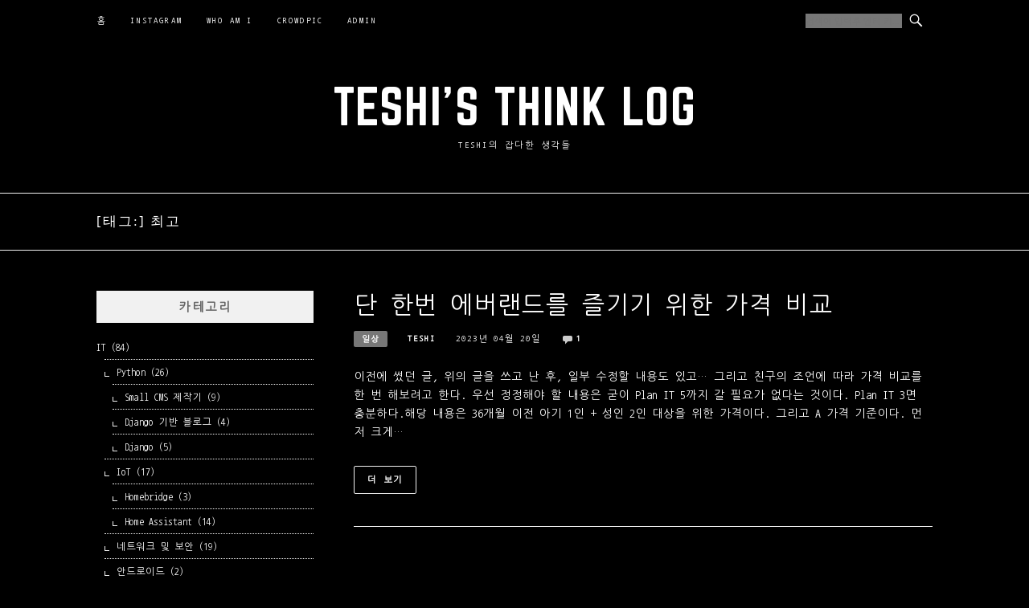

--- FILE ---
content_type: text/html; charset=UTF-8
request_url: https://www.teshi.net/tag/%EC%B5%9C%EA%B3%A0/
body_size: 11977
content:
<!DOCTYPE html>
<html lang="ko-KR">
<head>
<meta charset="UTF-8">
<meta name="viewport" content="width=device-width, initial-scale=1">
<!-- Google Tag Manager -->
<script>(function(w,d,s,l,i){w[l]=w[l]||[];w[l].push({'gtm.start':
new Date().getTime(),event:'gtm.js'});var f=d.getElementsByTagName(s)[0],
j=d.createElement(s),dl=l!='dataLayer'?'&l='+l:'';j.async=true;j.src=
'https://www.googletagmanager.com/gtm.js?id='+i+dl;f.parentNode.insertBefore(j,f);
})(window,document,'script','dataLayer','GTM-553NZ3N');</script>
<!-- End Google Tag Manager -->
<script async src="https://pagead2.googlesyndication.com/pagead/js/adsbygoogle.js?client=ca-pub-2336627581998184"
     crossorigin="anonymous"></script>
<link rel="profile" href="http://gmpg.org/xfn/11">
<link rel="pingback" href="https://www.teshi.net/xmlrpc.php">
<script async src="https://fundingchoicesmessages.google.com/i/pub-2336627581998184?ers=1" nonce="FrweWzv8vO18PQFwnf0XlQ"></script><script nonce="FrweWzv8vO18PQFwnf0XlQ">(function() {function signalGooglefcPresent() {if (!window.frames['googlefcPresent']) {if (document.body) {const iframe = document.createElement('iframe'); iframe.style = 'width: 0; height: 0; border: none; z-index: -1000; left: -1000px; top: -1000px;'; iframe.style.display = 'none'; iframe.name = 'googlefcPresent'; document.body.appendChild(iframe);} else {setTimeout(signalGooglefcPresent, 0);}}}signalGooglefcPresent();})();</script>

<title>최고 &#8211; Teshi&#039;s Think Log</title>
<meta name='robots' content='max-image-preview:large' />
<!-- 사이트 키트에 의해 추가된 Google 태그(gtag.js) 동의 모드 dataLayer -->
<script type="text/javascript" id="google_gtagjs-js-consent-mode-data-layer">
/* <![CDATA[ */
window.dataLayer = window.dataLayer || [];function gtag(){dataLayer.push(arguments);}
gtag('consent', 'default', {"ad_personalization":"denied","ad_storage":"denied","ad_user_data":"denied","analytics_storage":"denied","functionality_storage":"denied","security_storage":"denied","personalization_storage":"denied","region":["AT","BE","BG","CH","CY","CZ","DE","DK","EE","ES","FI","FR","GB","GR","HR","HU","IE","IS","IT","LI","LT","LU","LV","MT","NL","NO","PL","PT","RO","SE","SI","SK"],"wait_for_update":500});
window._googlesitekitConsentCategoryMap = {"statistics":["analytics_storage"],"marketing":["ad_storage","ad_user_data","ad_personalization"],"functional":["functionality_storage","security_storage"],"preferences":["personalization_storage"]};
window._googlesitekitConsents = {"ad_personalization":"denied","ad_storage":"denied","ad_user_data":"denied","analytics_storage":"denied","functionality_storage":"denied","security_storage":"denied","personalization_storage":"denied","region":["AT","BE","BG","CH","CY","CZ","DE","DK","EE","ES","FI","FR","GB","GR","HR","HU","IE","IS","IT","LI","LT","LU","LV","MT","NL","NO","PL","PT","RO","SE","SI","SK"],"wait_for_update":500};
/* ]]> */
</script>
<!-- 사이트 키트에 의해 추가된 Google 태그(gtag.js) 동의 모드 dataLayer 종료 -->
<link rel='dns-prefetch' href='//www.teshi.net' />
<link rel='dns-prefetch' href='//www.googletagmanager.com' />
<link rel='dns-prefetch' href='//pagead2.googlesyndication.com' />
<link rel="alternate" type="application/rss+xml" title="Teshi&#039;s Think Log &raquo; 피드" href="https://www.teshi.net/feed/" />
<link rel="alternate" type="application/rss+xml" title="Teshi&#039;s Think Log &raquo; 댓글 피드" href="https://www.teshi.net/comments/feed/" />
<link rel="alternate" type="application/rss+xml" title="Teshi&#039;s Think Log &raquo; 최고 태그 피드" href="https://www.teshi.net/tag/%ec%b5%9c%ea%b3%a0/feed/" />
<style id='wp-img-auto-sizes-contain-inline-css' type='text/css'>
img:is([sizes=auto i],[sizes^="auto," i]){contain-intrinsic-size:3000px 1500px}
/*# sourceURL=wp-img-auto-sizes-contain-inline-css */
</style>
<style id='wp-emoji-styles-inline-css' type='text/css'>

	img.wp-smiley, img.emoji {
		display: inline !important;
		border: none !important;
		box-shadow: none !important;
		height: 1em !important;
		width: 1em !important;
		margin: 0 0.07em !important;
		vertical-align: -0.1em !important;
		background: none !important;
		padding: 0 !important;
	}
/*# sourceURL=wp-emoji-styles-inline-css */
</style>
<style id='wp-block-library-inline-css' type='text/css'>
:root{--wp-block-synced-color:#7a00df;--wp-block-synced-color--rgb:122,0,223;--wp-bound-block-color:var(--wp-block-synced-color);--wp-editor-canvas-background:#ddd;--wp-admin-theme-color:#007cba;--wp-admin-theme-color--rgb:0,124,186;--wp-admin-theme-color-darker-10:#006ba1;--wp-admin-theme-color-darker-10--rgb:0,107,160.5;--wp-admin-theme-color-darker-20:#005a87;--wp-admin-theme-color-darker-20--rgb:0,90,135;--wp-admin-border-width-focus:2px}@media (min-resolution:192dpi){:root{--wp-admin-border-width-focus:1.5px}}.wp-element-button{cursor:pointer}:root .has-very-light-gray-background-color{background-color:#eee}:root .has-very-dark-gray-background-color{background-color:#313131}:root .has-very-light-gray-color{color:#eee}:root .has-very-dark-gray-color{color:#313131}:root .has-vivid-green-cyan-to-vivid-cyan-blue-gradient-background{background:linear-gradient(135deg,#00d084,#0693e3)}:root .has-purple-crush-gradient-background{background:linear-gradient(135deg,#34e2e4,#4721fb 50%,#ab1dfe)}:root .has-hazy-dawn-gradient-background{background:linear-gradient(135deg,#faaca8,#dad0ec)}:root .has-subdued-olive-gradient-background{background:linear-gradient(135deg,#fafae1,#67a671)}:root .has-atomic-cream-gradient-background{background:linear-gradient(135deg,#fdd79a,#004a59)}:root .has-nightshade-gradient-background{background:linear-gradient(135deg,#330968,#31cdcf)}:root .has-midnight-gradient-background{background:linear-gradient(135deg,#020381,#2874fc)}:root{--wp--preset--font-size--normal:16px;--wp--preset--font-size--huge:42px}.has-regular-font-size{font-size:1em}.has-larger-font-size{font-size:2.625em}.has-normal-font-size{font-size:var(--wp--preset--font-size--normal)}.has-huge-font-size{font-size:var(--wp--preset--font-size--huge)}.has-text-align-center{text-align:center}.has-text-align-left{text-align:left}.has-text-align-right{text-align:right}.has-fit-text{white-space:nowrap!important}#end-resizable-editor-section{display:none}.aligncenter{clear:both}.items-justified-left{justify-content:flex-start}.items-justified-center{justify-content:center}.items-justified-right{justify-content:flex-end}.items-justified-space-between{justify-content:space-between}.screen-reader-text{border:0;clip-path:inset(50%);height:1px;margin:-1px;overflow:hidden;padding:0;position:absolute;width:1px;word-wrap:normal!important}.screen-reader-text:focus{background-color:#ddd;clip-path:none;color:#444;display:block;font-size:1em;height:auto;left:5px;line-height:normal;padding:15px 23px 14px;text-decoration:none;top:5px;width:auto;z-index:100000}html :where(.has-border-color){border-style:solid}html :where([style*=border-top-color]){border-top-style:solid}html :where([style*=border-right-color]){border-right-style:solid}html :where([style*=border-bottom-color]){border-bottom-style:solid}html :where([style*=border-left-color]){border-left-style:solid}html :where([style*=border-width]){border-style:solid}html :where([style*=border-top-width]){border-top-style:solid}html :where([style*=border-right-width]){border-right-style:solid}html :where([style*=border-bottom-width]){border-bottom-style:solid}html :where([style*=border-left-width]){border-left-style:solid}html :where(img[class*=wp-image-]){height:auto;max-width:100%}:where(figure){margin:0 0 1em}html :where(.is-position-sticky){--wp-admin--admin-bar--position-offset:var(--wp-admin--admin-bar--height,0px)}@media screen and (max-width:600px){html :where(.is-position-sticky){--wp-admin--admin-bar--position-offset:0px}}

/*# sourceURL=wp-block-library-inline-css */
</style><style id='wp-block-heading-inline-css' type='text/css'>
h1:where(.wp-block-heading).has-background,h2:where(.wp-block-heading).has-background,h3:where(.wp-block-heading).has-background,h4:where(.wp-block-heading).has-background,h5:where(.wp-block-heading).has-background,h6:where(.wp-block-heading).has-background{padding:1.25em 2.375em}h1.has-text-align-left[style*=writing-mode]:where([style*=vertical-lr]),h1.has-text-align-right[style*=writing-mode]:where([style*=vertical-rl]),h2.has-text-align-left[style*=writing-mode]:where([style*=vertical-lr]),h2.has-text-align-right[style*=writing-mode]:where([style*=vertical-rl]),h3.has-text-align-left[style*=writing-mode]:where([style*=vertical-lr]),h3.has-text-align-right[style*=writing-mode]:where([style*=vertical-rl]),h4.has-text-align-left[style*=writing-mode]:where([style*=vertical-lr]),h4.has-text-align-right[style*=writing-mode]:where([style*=vertical-rl]),h5.has-text-align-left[style*=writing-mode]:where([style*=vertical-lr]),h5.has-text-align-right[style*=writing-mode]:where([style*=vertical-rl]),h6.has-text-align-left[style*=writing-mode]:where([style*=vertical-lr]),h6.has-text-align-right[style*=writing-mode]:where([style*=vertical-rl]){rotate:180deg}
/*# sourceURL=https://www.teshi.net/wp-includes/blocks/heading/style.min.css */
</style>
<style id='wp-block-paragraph-inline-css' type='text/css'>
.is-small-text{font-size:.875em}.is-regular-text{font-size:1em}.is-large-text{font-size:2.25em}.is-larger-text{font-size:3em}.has-drop-cap:not(:focus):first-letter{float:left;font-size:8.4em;font-style:normal;font-weight:100;line-height:.68;margin:.05em .1em 0 0;text-transform:uppercase}body.rtl .has-drop-cap:not(:focus):first-letter{float:none;margin-left:.1em}p.has-drop-cap.has-background{overflow:hidden}:root :where(p.has-background){padding:1.25em 2.375em}:where(p.has-text-color:not(.has-link-color)) a{color:inherit}p.has-text-align-left[style*="writing-mode:vertical-lr"],p.has-text-align-right[style*="writing-mode:vertical-rl"]{rotate:180deg}
/*# sourceURL=https://www.teshi.net/wp-includes/blocks/paragraph/style.min.css */
</style>
<style id='global-styles-inline-css' type='text/css'>
:root{--wp--preset--aspect-ratio--square: 1;--wp--preset--aspect-ratio--4-3: 4/3;--wp--preset--aspect-ratio--3-4: 3/4;--wp--preset--aspect-ratio--3-2: 3/2;--wp--preset--aspect-ratio--2-3: 2/3;--wp--preset--aspect-ratio--16-9: 16/9;--wp--preset--aspect-ratio--9-16: 9/16;--wp--preset--color--black: #000000;--wp--preset--color--cyan-bluish-gray: #abb8c3;--wp--preset--color--white: #ffffff;--wp--preset--color--pale-pink: #f78da7;--wp--preset--color--vivid-red: #cf2e2e;--wp--preset--color--luminous-vivid-orange: #ff6900;--wp--preset--color--luminous-vivid-amber: #fcb900;--wp--preset--color--light-green-cyan: #7bdcb5;--wp--preset--color--vivid-green-cyan: #00d084;--wp--preset--color--pale-cyan-blue: #8ed1fc;--wp--preset--color--vivid-cyan-blue: #0693e3;--wp--preset--color--vivid-purple: #9b51e0;--wp--preset--gradient--vivid-cyan-blue-to-vivid-purple: linear-gradient(135deg,rgb(6,147,227) 0%,rgb(155,81,224) 100%);--wp--preset--gradient--light-green-cyan-to-vivid-green-cyan: linear-gradient(135deg,rgb(122,220,180) 0%,rgb(0,208,130) 100%);--wp--preset--gradient--luminous-vivid-amber-to-luminous-vivid-orange: linear-gradient(135deg,rgb(252,185,0) 0%,rgb(255,105,0) 100%);--wp--preset--gradient--luminous-vivid-orange-to-vivid-red: linear-gradient(135deg,rgb(255,105,0) 0%,rgb(207,46,46) 100%);--wp--preset--gradient--very-light-gray-to-cyan-bluish-gray: linear-gradient(135deg,rgb(238,238,238) 0%,rgb(169,184,195) 100%);--wp--preset--gradient--cool-to-warm-spectrum: linear-gradient(135deg,rgb(74,234,220) 0%,rgb(151,120,209) 20%,rgb(207,42,186) 40%,rgb(238,44,130) 60%,rgb(251,105,98) 80%,rgb(254,248,76) 100%);--wp--preset--gradient--blush-light-purple: linear-gradient(135deg,rgb(255,206,236) 0%,rgb(152,150,240) 100%);--wp--preset--gradient--blush-bordeaux: linear-gradient(135deg,rgb(254,205,165) 0%,rgb(254,45,45) 50%,rgb(107,0,62) 100%);--wp--preset--gradient--luminous-dusk: linear-gradient(135deg,rgb(255,203,112) 0%,rgb(199,81,192) 50%,rgb(65,88,208) 100%);--wp--preset--gradient--pale-ocean: linear-gradient(135deg,rgb(255,245,203) 0%,rgb(182,227,212) 50%,rgb(51,167,181) 100%);--wp--preset--gradient--electric-grass: linear-gradient(135deg,rgb(202,248,128) 0%,rgb(113,206,126) 100%);--wp--preset--gradient--midnight: linear-gradient(135deg,rgb(2,3,129) 0%,rgb(40,116,252) 100%);--wp--preset--font-size--small: 13px;--wp--preset--font-size--medium: 20px;--wp--preset--font-size--large: 36px;--wp--preset--font-size--x-large: 42px;--wp--preset--spacing--20: 0.44rem;--wp--preset--spacing--30: 0.67rem;--wp--preset--spacing--40: 1rem;--wp--preset--spacing--50: 1.5rem;--wp--preset--spacing--60: 2.25rem;--wp--preset--spacing--70: 3.38rem;--wp--preset--spacing--80: 5.06rem;--wp--preset--shadow--natural: 6px 6px 9px rgba(0, 0, 0, 0.2);--wp--preset--shadow--deep: 12px 12px 50px rgba(0, 0, 0, 0.4);--wp--preset--shadow--sharp: 6px 6px 0px rgba(0, 0, 0, 0.2);--wp--preset--shadow--outlined: 6px 6px 0px -3px rgb(255, 255, 255), 6px 6px rgb(0, 0, 0);--wp--preset--shadow--crisp: 6px 6px 0px rgb(0, 0, 0);}:where(.is-layout-flex){gap: 0.5em;}:where(.is-layout-grid){gap: 0.5em;}body .is-layout-flex{display: flex;}.is-layout-flex{flex-wrap: wrap;align-items: center;}.is-layout-flex > :is(*, div){margin: 0;}body .is-layout-grid{display: grid;}.is-layout-grid > :is(*, div){margin: 0;}:where(.wp-block-columns.is-layout-flex){gap: 2em;}:where(.wp-block-columns.is-layout-grid){gap: 2em;}:where(.wp-block-post-template.is-layout-flex){gap: 1.25em;}:where(.wp-block-post-template.is-layout-grid){gap: 1.25em;}.has-black-color{color: var(--wp--preset--color--black) !important;}.has-cyan-bluish-gray-color{color: var(--wp--preset--color--cyan-bluish-gray) !important;}.has-white-color{color: var(--wp--preset--color--white) !important;}.has-pale-pink-color{color: var(--wp--preset--color--pale-pink) !important;}.has-vivid-red-color{color: var(--wp--preset--color--vivid-red) !important;}.has-luminous-vivid-orange-color{color: var(--wp--preset--color--luminous-vivid-orange) !important;}.has-luminous-vivid-amber-color{color: var(--wp--preset--color--luminous-vivid-amber) !important;}.has-light-green-cyan-color{color: var(--wp--preset--color--light-green-cyan) !important;}.has-vivid-green-cyan-color{color: var(--wp--preset--color--vivid-green-cyan) !important;}.has-pale-cyan-blue-color{color: var(--wp--preset--color--pale-cyan-blue) !important;}.has-vivid-cyan-blue-color{color: var(--wp--preset--color--vivid-cyan-blue) !important;}.has-vivid-purple-color{color: var(--wp--preset--color--vivid-purple) !important;}.has-black-background-color{background-color: var(--wp--preset--color--black) !important;}.has-cyan-bluish-gray-background-color{background-color: var(--wp--preset--color--cyan-bluish-gray) !important;}.has-white-background-color{background-color: var(--wp--preset--color--white) !important;}.has-pale-pink-background-color{background-color: var(--wp--preset--color--pale-pink) !important;}.has-vivid-red-background-color{background-color: var(--wp--preset--color--vivid-red) !important;}.has-luminous-vivid-orange-background-color{background-color: var(--wp--preset--color--luminous-vivid-orange) !important;}.has-luminous-vivid-amber-background-color{background-color: var(--wp--preset--color--luminous-vivid-amber) !important;}.has-light-green-cyan-background-color{background-color: var(--wp--preset--color--light-green-cyan) !important;}.has-vivid-green-cyan-background-color{background-color: var(--wp--preset--color--vivid-green-cyan) !important;}.has-pale-cyan-blue-background-color{background-color: var(--wp--preset--color--pale-cyan-blue) !important;}.has-vivid-cyan-blue-background-color{background-color: var(--wp--preset--color--vivid-cyan-blue) !important;}.has-vivid-purple-background-color{background-color: var(--wp--preset--color--vivid-purple) !important;}.has-black-border-color{border-color: var(--wp--preset--color--black) !important;}.has-cyan-bluish-gray-border-color{border-color: var(--wp--preset--color--cyan-bluish-gray) !important;}.has-white-border-color{border-color: var(--wp--preset--color--white) !important;}.has-pale-pink-border-color{border-color: var(--wp--preset--color--pale-pink) !important;}.has-vivid-red-border-color{border-color: var(--wp--preset--color--vivid-red) !important;}.has-luminous-vivid-orange-border-color{border-color: var(--wp--preset--color--luminous-vivid-orange) !important;}.has-luminous-vivid-amber-border-color{border-color: var(--wp--preset--color--luminous-vivid-amber) !important;}.has-light-green-cyan-border-color{border-color: var(--wp--preset--color--light-green-cyan) !important;}.has-vivid-green-cyan-border-color{border-color: var(--wp--preset--color--vivid-green-cyan) !important;}.has-pale-cyan-blue-border-color{border-color: var(--wp--preset--color--pale-cyan-blue) !important;}.has-vivid-cyan-blue-border-color{border-color: var(--wp--preset--color--vivid-cyan-blue) !important;}.has-vivid-purple-border-color{border-color: var(--wp--preset--color--vivid-purple) !important;}.has-vivid-cyan-blue-to-vivid-purple-gradient-background{background: var(--wp--preset--gradient--vivid-cyan-blue-to-vivid-purple) !important;}.has-light-green-cyan-to-vivid-green-cyan-gradient-background{background: var(--wp--preset--gradient--light-green-cyan-to-vivid-green-cyan) !important;}.has-luminous-vivid-amber-to-luminous-vivid-orange-gradient-background{background: var(--wp--preset--gradient--luminous-vivid-amber-to-luminous-vivid-orange) !important;}.has-luminous-vivid-orange-to-vivid-red-gradient-background{background: var(--wp--preset--gradient--luminous-vivid-orange-to-vivid-red) !important;}.has-very-light-gray-to-cyan-bluish-gray-gradient-background{background: var(--wp--preset--gradient--very-light-gray-to-cyan-bluish-gray) !important;}.has-cool-to-warm-spectrum-gradient-background{background: var(--wp--preset--gradient--cool-to-warm-spectrum) !important;}.has-blush-light-purple-gradient-background{background: var(--wp--preset--gradient--blush-light-purple) !important;}.has-blush-bordeaux-gradient-background{background: var(--wp--preset--gradient--blush-bordeaux) !important;}.has-luminous-dusk-gradient-background{background: var(--wp--preset--gradient--luminous-dusk) !important;}.has-pale-ocean-gradient-background{background: var(--wp--preset--gradient--pale-ocean) !important;}.has-electric-grass-gradient-background{background: var(--wp--preset--gradient--electric-grass) !important;}.has-midnight-gradient-background{background: var(--wp--preset--gradient--midnight) !important;}.has-small-font-size{font-size: var(--wp--preset--font-size--small) !important;}.has-medium-font-size{font-size: var(--wp--preset--font-size--medium) !important;}.has-large-font-size{font-size: var(--wp--preset--font-size--large) !important;}.has-x-large-font-size{font-size: var(--wp--preset--font-size--x-large) !important;}
/*# sourceURL=global-styles-inline-css */
</style>

<style id='classic-theme-styles-inline-css' type='text/css'>
/*! This file is auto-generated */
.wp-block-button__link{color:#fff;background-color:#32373c;border-radius:9999px;box-shadow:none;text-decoration:none;padding:calc(.667em + 2px) calc(1.333em + 2px);font-size:1.125em}.wp-block-file__button{background:#32373c;color:#fff;text-decoration:none}
/*# sourceURL=/wp-includes/css/classic-themes.min.css */
</style>
<link rel='stylesheet' id='ns-category-widget-tree-style-css' href='https://www.teshi.net/wp-content/plugins/ns-category-widget/third-party/jstree/css/themes/default/style.min.css?ver=3.3.16' type='text/css' media='all' />
<link rel='stylesheet' id='vlp-public-css' href='https://www.teshi.net/wp-content/plugins/visual-link-preview/dist/public.css?ver=2.2.6' type='text/css' media='all' />
<link rel='stylesheet' id='parent-style-css' href='https://www.teshi.net/wp-content/themes/boston/style.css?ver=6.9' type='text/css' media='all' />
<link rel='stylesheet' id='child-style-css' href='https://www.teshi.net/wp-content/themes/boston-child/style.css?ver=6.9' type='text/css' media='all' />
<link rel='stylesheet' id='boston-style-css' href='https://www.teshi.net/wp-content/themes/boston-child/style.css?ver=6.9' type='text/css' media='all' />
<link rel='stylesheet' id='genericons-css' href='https://www.teshi.net/wp-content/themes/boston/assets/fonts/genericons/genericons.css?ver=3.4.1' type='text/css' media='all' />
<link rel='stylesheet' id='boston-norwester-font-css' href='https://www.teshi.net/wp-content/themes/boston/assets/css/font-norwester.css?ver=6.9' type='text/css' media='all' />
<link rel='stylesheet' id='wp-featherlight-css' href='https://www.teshi.net/wp-content/plugins/wp-featherlight/css/wp-featherlight.min.css?ver=1.3.4' type='text/css' media='all' />
<script type="text/javascript" src="https://www.teshi.net/wp-includes/js/jquery/jquery.min.js?ver=3.7.1" id="jquery-core-js"></script>
<script type="text/javascript" src="https://www.teshi.net/wp-includes/js/jquery/jquery-migrate.min.js?ver=3.4.1" id="jquery-migrate-js"></script>

<!-- Site Kit에서 추가한 Google 태그(gtag.js) 스니펫 -->
<!-- Site Kit에 의해 추가된 Google Analytics 스니펫 -->
<script type="text/javascript" src="https://www.googletagmanager.com/gtag/js?id=G-L0N73QSG7S" id="google_gtagjs-js" async></script>
<script type="text/javascript" id="google_gtagjs-js-after">
/* <![CDATA[ */
window.dataLayer = window.dataLayer || [];function gtag(){dataLayer.push(arguments);}
gtag("set","linker",{"domains":["www.teshi.net"]});
gtag("js", new Date());
gtag("set", "developer_id.dZTNiMT", true);
gtag("config", "G-L0N73QSG7S");
//# sourceURL=google_gtagjs-js-after
/* ]]> */
</script>
<link rel="https://api.w.org/" href="https://www.teshi.net/wp-json/" /><link rel="alternate" title="JSON" type="application/json" href="https://www.teshi.net/wp-json/wp/v2/tags/254" /><link rel="EditURI" type="application/rsd+xml" title="RSD" href="https://www.teshi.net/xmlrpc.php?rsd" />
<meta name="generator" content="WordPress 6.9" />
<meta name="generator" content="Site Kit by Google 1.170.0" />
<!-- Site Kit에서 추가한 Google AdSense 메타 태그 -->
<meta name="google-adsense-platform-account" content="ca-host-pub-2644536267352236">
<meta name="google-adsense-platform-domain" content="sitekit.withgoogle.com">
<!-- Site Kit에서 추가한 Google AdSense 메타 태그 종료 -->
<style type="text/css" id="custom-background-css">
body.custom-background { background-color: #000000; }
</style>
	
<!-- Site Kit에 의해 추가된 Google AdSense 스니펫 -->
<script type="text/javascript" async="async" src="https://pagead2.googlesyndication.com/pagead/js/adsbygoogle.js?client=ca-pub-2336627581998184&amp;host=ca-host-pub-2644536267352236" crossorigin="anonymous"></script>

<!-- Site Kit에 의해 추가된 Google AdSense 스니펫 종료 -->
<link rel="icon" href="https://www.teshi.net/wp-content/uploads/2022/06/cropped-teshi-45x45.png" sizes="32x32" />
<link rel="icon" href="https://www.teshi.net/wp-content/uploads/2022/06/cropped-teshi-300x300.png" sizes="192x192" />
<link rel="apple-touch-icon" href="https://www.teshi.net/wp-content/uploads/2022/06/cropped-teshi-300x300.png" />
<meta name="msapplication-TileImage" content="https://www.teshi.net/wp-content/uploads/2022/06/cropped-teshi-300x300.png" />
<link rel="alternate" type="application/rss+xml" title="RSS" href="https://www.teshi.net/rsslatest.xml" />		<style type="text/css" id="wp-custom-css">
			@import url('https://fonts.googleapis.com/css2?family=Nanum+Gothic+Coding&display=swap');

body {
	font-family: 'Nanum Gothic Coding', monospace;
	color:white;
}

a {
	color: white !important;
}

a:hover {
	color : #777777 !important;
}

h1, h2, h3, h4 {
	font-family: 'Nanum Gothic Coding', monospace;
	color: white;
}

.entry-meta {
	color: white !important;
}

#search {
	background-color:#777777;
	color: white;
}

.topbar-search {
	border-right: 0px !important;
}

.entry-title {
	color: white;
}

.entry-category {
	background-color: #777777 !important;
}

.entry-category:hover {
	color: black !important;
	text-decoration: none;
}

.entry-more a:hover {
	border: 1px solid #777777 !important;
	background-color:black !important;
}

.entry-thumbnail a {
	display: flex;
	width: 100% !important;
}

.entry-thumbnail a img{
	margin:0 auto;
}

.wp-block-code {
	background-color: #777777;
	border-radius: 10px;	
}

.widget-title {
	font-size:15px;
	font-weight: 900;
}

.cat-item {
	font-size:12px;
}

.sb_instagram_header {
	display: none;
	background-color:#f1f1f1;
}

.sbi_header_text {
  display: none;
}

.sbi_header_text h3 {
	color: #666666;
	font-size: 15px !important;
	font-weight: 900;
}

.sbi_header_img {
	display: none;
}

.wp-block-heading{
	font-weight: 900;
}

.wp-block-zwt-beautiful-link-preview {
	margin-top:5px;
	margin-bottom: 15px;
	padding:10px;
	border: 1px white dotted;
}

.children {
	margin-left:10px;
}

.comment-form-cookies-consent {
	width: 100%;
}

.comment-form-cookies-consent label {
	width: 90%;
}

.wp-block-image {
	margin-bottom:20px;
}

.wp-block-quote {
	background-color: #777777;
	padding: 1.25rem;
	border-radius: 10px;
}

.wp-block-quote cite{
	font-style: italic;
	font-weight: 900;
}

@media(max-width:991px) {
	#search {
		background-color:white;
		color: inherit;
	}
	.page_item a {
		color: black !important;
	}
}
		</style>
		<link rel='stylesheet' id='rpwe-style-css' href='https://www.teshi.net/wp-content/plugins/recent-posts-widget-extended/assets/css/rpwe-frontend.css?ver=2.0.2' type='text/css' media='all' />
</head>

<body class="archive tag tag-254 custom-background wp-theme-boston wp-child-theme-boston-child wp-featherlight-captions hfeed left-layout">
<div id="page" class="site">
	<a class="skip-link screen-reader-text" href="#main">콘텐츠로 바로가기</a>

	<header id="masthead" class="site-header" role="banner">
		<div class="site-topbar">
			<div class="container">
				<nav id="site-navigation" class="main-navigation" role="navigation">
					<button class="menu-toggle" aria-controls="primary-menu" aria-expanded="false">메뉴</button>
					<div class="menu-%eb%a9%94%ec%9d%b8-%eb%a9%94%eb%89%b4-container"><ul id="primary-menu" class="menu"><li id="menu-item-1150" class="menu-item menu-item-type-custom menu-item-object-custom menu-item-home menu-item-1150"><a href="https://www.teshi.net">홈</a></li>
<li id="menu-item-1151" class="menu-item menu-item-type-post_type menu-item-object-page menu-item-1151"><a href="https://www.teshi.net/instagram/">Instagram</a></li>
<li id="menu-item-1152" class="menu-item menu-item-type-post_type menu-item-object-page menu-item-1152"><a href="https://www.teshi.net/who-am-i/">Who am I</a></li>
<li id="menu-item-1153" class="menu-item menu-item-type-custom menu-item-object-custom menu-item-1153"><a href="https://www.crowdpic.net/@Naseric">CROWDPIC</a></li>
<li id="menu-item-1154" class="menu-item menu-item-type-custom menu-item-object-custom menu-item-1154"><a href="https://www.teshi.net/wp-admin/">ADMIN</a></li>
</ul></div>				</nav><!-- #site-navigation -->
								<div class="topbar-search">
										<form action="https://www.teshi.net/" method="get">
					    <input type="text" name="s" id="search" value="" placeholder="검색어 입력후 엔터 키..." />
						<span class="genericon genericon-search"></span>
						<!-- <i class="fa fa-search" aria-hidden="true"></i> -->
					</form>
				</div>
			</div>
		</div>

		<div class="site-branding">
			<div class="container">
									<p class="site-title"><a href="https://www.teshi.net/" rel="home">Teshi&#039;s Think Log</a></p>
									<p class="site-description">Teshi의 잡다한 생각들</p>
											</div>
		</div><!-- .site-branding -->

	</header><!-- #masthead -->

			<header class="page-header archive-header">
			<div class="container">
				<h1 class="page-title">[태그:] <span>최고</span></h1>			</div>
		</header><!-- .page-header -->
	
	
	<div id="content" class="site-content">
		<div class="container">

	<div id="primary" class="content-area">
		<main id="main" class="site-main" role="main">

		
			<div class="archive__layout1">
<article id="post-510" class="post-510 post type-post status-publish format-standard hentry category-28 tag-251 tag-245 tag-252 tag-253 tag-247 tag-248 tag-254 tag-249">
	<header class="entry-header">
		<h2 class="entry-title"><a href="https://www.teshi.net/2023/04/20/%eb%8b%a8-%ed%95%9c%eb%b2%88-%ec%97%90%eb%b2%84%eb%9e%9c%eb%93%9c%eb%a5%bc-%ec%a6%90%ea%b8%b0%ea%b8%b0-%ec%9c%84%ed%95%9c-%ea%b0%80%ea%b2%a9-%eb%b9%84%ea%b5%90/" rel="bookmark">단 한번 에버랜드를 즐기기 위한 가격 비교</a></h2>		<div class="entry-meta">
			<span class="entry-cate"><a class="entry-category" href="https://www.teshi.net/category/%ec%9d%bc%ec%83%81/">일상</a></span><span class="author vcard"><a class="url fn n" href="https://www.teshi.net/author/teshi/">teshi</a></span><span class="entry-date"><time class="entry-date published updated" datetime="2023-04-20T15:26:11+09:00">2023년 04월 20일</time></span><span class="comments-link"><i class="genericon genericon-comment"></i><a href="https://www.teshi.net/2023/04/20/%eb%8b%a8-%ed%95%9c%eb%b2%88-%ec%97%90%eb%b2%84%eb%9e%9c%eb%93%9c%eb%a5%bc-%ec%a6%90%ea%b8%b0%ea%b8%b0-%ec%9c%84%ed%95%9c-%ea%b0%80%ea%b2%a9-%eb%b9%84%ea%b5%90/#comments">1</a></span>		</div><!-- .entry-meta -->
			</header><!-- .entry-header -->

	
	<div class="entry-summary">
		<p>이전에 썼던 글, 위의 글을 쓰고 난 후, 일부 수정할 내용도 있고&#8230; 그리고 친구의 조언에 따라 가격 비교를 한 번 해보려고 한다. 우선 정정해야 할 내용은 굳이 Plan IT 5까지 갈 필요가 없다는 것이다. Plan IT 3면 충분하다.해당 내용은 36개월 이전 아기 1인 + 성인 2인 대상을 위한 가격이다. 그리고 A 가격 기준이다. 먼저 크게&#8230;</p>
	</div><!-- .entry-summary -->

	<div class="entry-more">
		<a href="https://www.teshi.net/2023/04/20/%eb%8b%a8-%ed%95%9c%eb%b2%88-%ec%97%90%eb%b2%84%eb%9e%9c%eb%93%9c%eb%a5%bc-%ec%a6%90%ea%b8%b0%ea%b8%b0-%ec%9c%84%ed%95%9c-%ea%b0%80%ea%b2%a9-%eb%b9%84%ea%b5%90/" title="단 한번 에버랜드를 즐기기 위한 가격 비교">더 보기</a>
	</div>

	<footer class="entry-footer">
			</footer><!-- .entry-footer -->
</article><!-- #post-## -->
</div>
		</main><!-- #main -->
	</div><!-- #primary -->


<aside id="secondary" class="sidebar widget-area" role="complementary">
	<section id="ns-category-widget-3" class="widget widget_ns_category_widget"><div class="widget-title">카테고리</div><div class="nscw-inactive-tree"><ul class="cat-list">	<li class="cat-item cat-item-3"><a href="https://www.teshi.net/category/it/">IT (84)</span></a>
<ul class='children'>
	<li class="cat-item cat-item-4"><a href="https://www.teshi.net/category/it/python/">Python (26)</span></a>
	<ul class='children'>
	<li class="cat-item cat-item-5"><a href="https://www.teshi.net/category/it/python/small-cms-%ec%a0%9c%ec%9e%91%ea%b8%b0/">Small CMS 제작기 (9)</span></a>
</li>
	<li class="cat-item cat-item-76"><a href="https://www.teshi.net/category/it/python/django-%ea%b8%b0%eb%b0%98-%eb%b8%94%eb%a1%9c%ea%b7%b8/">Django 기반 블로그 (4)</span></a>
</li>
	<li class="cat-item cat-item-129"><a href="https://www.teshi.net/category/it/python/django/">Django (5)</span></a>
</li>
	</ul>
</li>
	<li class="cat-item cat-item-8"><a href="https://www.teshi.net/category/it/iot/">IoT (17)</span></a>
	<ul class='children'>
	<li class="cat-item cat-item-6"><a href="https://www.teshi.net/category/it/iot/homebridge/">Homebridge (3)</span></a>
</li>
	<li class="cat-item cat-item-18"><a href="https://www.teshi.net/category/it/iot/home-assistant/">Home Assistant (14)</span></a>
</li>
	</ul>
</li>
	<li class="cat-item cat-item-56"><a href="https://www.teshi.net/category/it/%eb%84%a4%ed%8a%b8%ec%9b%8c%ed%81%ac-%eb%b0%8f-%eb%b3%b4%ec%95%88/">네트워크 및 보안 (19)</span></a>
</li>
	<li class="cat-item cat-item-182"><a href="https://www.teshi.net/category/it/%ec%95%88%eb%93%9c%eb%a1%9c%ec%9d%b4%eb%93%9c/">안드로이드 (2)</span></a>
</li>
	<li class="cat-item cat-item-215"><a href="https://www.teshi.net/category/it/elk/">ELK (2)</span></a>
</li>
	<li class="cat-item cat-item-287"><a href="https://www.teshi.net/category/it/proxmox/">Proxmox (1)</span></a>
</li>
	<li class="cat-item cat-item-316"><a href="https://www.teshi.net/category/it/windows-server/">Windows Server (1)</span></a>
</li>
	<li class="cat-item cat-item-462"><a href="https://www.teshi.net/category/it/%ed%82%a4%eb%b3%b4%eb%93%9c/">키보드 (1)</span></a>
</li>
</ul>
</li>
	<li class="cat-item cat-item-28"><a href="https://www.teshi.net/category/%ec%9d%bc%ec%83%81/">일상 (40)</span></a>
<ul class='children'>
	<li class="cat-item cat-item-29"><a href="https://www.teshi.net/category/%ec%9d%bc%ec%83%81/%ec%9e%90%eb%8f%99%ec%b0%a8/">자동차 (3)</span></a>
</li>
	<li class="cat-item cat-item-42"><a href="https://www.teshi.net/category/%ec%9d%bc%ec%83%81/etc/">ETC (6)</span></a>
</li>
	<li class="cat-item cat-item-188"><a href="https://www.teshi.net/category/%ec%9d%bc%ec%83%81/%ec%82%ac%ec%a7%84/">사진 (3)</span></a>
</li>
	<li class="cat-item cat-item-200"><a href="https://www.teshi.net/category/%ec%9d%bc%ec%83%81/%eb%93%9c%eb%a1%a0/">드론 (2)</span></a>
</li>
	<li class="cat-item cat-item-272"><a href="https://www.teshi.net/category/%ec%9d%bc%ec%83%81/%ed%8f%ac%ed%86%a0%ea%b7%b8%eb%9e%98%eb%a9%94%ed%8a%b8%eb%a6%ac/">포토그래메트리 (2)</span></a>
</li>
	<li class="cat-item cat-item-340"><a href="https://www.teshi.net/category/%ec%9d%bc%ec%83%81/%ed%9b%84%ea%b8%b0/">후기 (7)</span></a>
</li>
</ul>
</li>
</ul></div></section><section id="rpwe_widget-3" class="widget rpwe_widget recent-posts-extended"><div class="widget-title">최근 글</div><div  class="rpwe-block"><ul class="rpwe-ul"><li class="rpwe-li rpwe-clearfix"><h3 class="rpwe-title"><a href="https://www.teshi.net/2026/01/12/%ec%9d%b8%ed%84%b0%eb%84%b7-%ea%b0%95%ea%b5%ad%ec%9d%80-%ec%9d%b4%eb%9e%98%ec%84%9c-%eb%90%9c%ea%b1%b4%ea%b0%80-%ec%95%84%eb%8b%88%eb%a9%b4-%ea%b7%b8-%ec%9d%b4%eb%a9%b4%ec%9d%b8%ea%b0%80/" target="_self">인터넷 강국은 이래서 된건가? 아니면 그 이면인가?</a></h3><time class="rpwe-time published" datetime="2026-01-12T15:30:46+09:00">2026년 01월 12일</time></li><li class="rpwe-li rpwe-clearfix"><h3 class="rpwe-title"><a href="https://www.teshi.net/2025/09/25/%ec%9d%b4%eb%b2%88-%ec%b9%b4%ec%b9%b4%ec%98%a4%ed%86%a1-%ec%97%85%eb%8d%b0%ec%9d%b4%ed%8a%b8%eb%a5%bc-%eb%b3%b4%eb%a9%b4%ec%84%9c-%eb%8a%90%eb%82%80%ec%a0%90/" target="_self">이번 카카오톡 업데이트를 보면서 느낀점</a></h3><time class="rpwe-time published" datetime="2025-09-25T17:36:02+09:00">2025년 09월 25일</time></li><li class="rpwe-li rpwe-clearfix"><h3 class="rpwe-title"><a href="https://www.teshi.net/2024/11/22/%ec%84%9c%eb%b2%84%ea%b0%80-%ea%b0%80%ec%83%81%ed%99%94%ec%9d%b8%ec%a7%80-%ed%99%95%ec%9d%b8%ed%95%98%eb%8a%94-%eb%b0%a9%eb%b2%95/" target="_self">서버가 가상화인지 확인하는 방법</a></h3><time class="rpwe-time published" datetime="2024-11-22T11:48:47+09:00">2024년 11월 22일</time></li><li class="rpwe-li rpwe-clearfix"><h3 class="rpwe-title"><a href="https://www.teshi.net/2024/11/22/%ec%95%8c%eb%a6%ac%eb%b0%9c-do52-pro-%ed%82%a4%eb%b3%b4%eb%93%9c-%ed%9b%84%ea%b8%b0/" target="_self">알리발 DO52 Pro 키보드 후기</a></h3><time class="rpwe-time published" datetime="2024-11-22T00:33:21+09:00">2024년 11월 22일</time></li><li class="rpwe-li rpwe-clearfix"><h3 class="rpwe-title"><a href="https://www.teshi.net/2024/05/09/%ec%9d%b4%eb%9f%b0-%ea%b0%9c%eb%b0%9c%ec%9e%90%eb%8a%94-%eb%90%98%ec%a7%80-%eb%a7%90%ec%95%84%ec%95%bc%ea%b2%a0%eb%8b%a4/" target="_self">이런 개발자는 되지 말아야겠다.</a></h3><time class="rpwe-time published" datetime="2024-05-09T00:42:30+09:00">2024년 05월 09일</time></li><li class="rpwe-li rpwe-clearfix"><h3 class="rpwe-title"><a href="https://www.teshi.net/2024/03/17/dyson-ph04-%eb%94%a5-%ed%81%b4%eb%a6%b0-%ec%82%ac%ec%9d%b4%ed%81%b4-%ea%b4%80%eb%a0%a8/" target="_self">Dyson PH04, 딥 클린 사이클 관련</a></h3><time class="rpwe-time published" datetime="2024-03-17T01:16:43+09:00">2024년 03월 17일</time></li><li class="rpwe-li rpwe-clearfix"><h3 class="rpwe-title"><a href="https://www.teshi.net/2024/03/16/%ec%bf%a0%ed%8c%a1-%ea%b4%91%ea%b3%a0-%ea%b0%95%ec%a0%9c-%ec%9d%b4%eb%8f%99-%ec%a6%9d%ea%b1%b0/" target="_self">쿠팡 광고 강제 이동 증거</a></h3><time class="rpwe-time published" datetime="2024-03-16T00:49:15+09:00">2024년 03월 16일</time></li><li class="rpwe-li rpwe-clearfix"><h3 class="rpwe-title"><a href="https://www.teshi.net/2024/02/16/%e3%85%87%e3%85%87%ea%b0%80-%ec%97%86%eb%8a%94-%ec%82%ac%eb%9e%8c/" target="_self">ㅇㅇ가 없는 사람</a></h3><time class="rpwe-time published" datetime="2024-02-16T09:45:22+09:00">2024년 02월 16일</time></li><li class="rpwe-li rpwe-clearfix"><h3 class="rpwe-title"><a href="https://www.teshi.net/2024/02/01/%ed%81%ac%eb%a1%ac-%ea%b0%9c%eb%b0%9c%ec%9e%90%eb%8f%84%ea%b5%ac-%ea%ba%bc%ec%a7%90-%ed%98%84%ec%83%81-%ed%95%b4%ea%b2%b0-%eb%b0%a9%eb%b2%95/" target="_self">크롬 개발자도구 꺼짐 현상 해결 방법(?)</a></h3><time class="rpwe-time published" datetime="2024-02-01T11:10:34+09:00">2024년 02월 01일</time></li><li class="rpwe-li rpwe-clearfix"><h3 class="rpwe-title"><a href="https://www.teshi.net/2020/12/08/markdown-%ea%b8%b0%eb%b0%98-small-cms-%ec%a0%9c%ec%9e%91%ea%b8%b0-markdown-%eb%8d%b0%ec%9d%b4%ed%84%b0%eb%a5%bc-gitlab%ec%97%90%ec%84%9c-%ea%b0%80%ec%a0%b8%ec%98%a4%ea%b8%b0/" target="_self">Markdown 기반 small CMS 제작기, Markdown 데이터를 GITLAB에서 가져오기</a></h3><time class="rpwe-time published" datetime="2020-12-08T16:14:53+09:00">2020년 12월 08일</time></li></ul></div><!-- Generated by http://wordpress.org/plugins/recent-posts-widget-extended/ --></section></aside><!-- #secondary -->
		</div><!-- .container -->
	</div><!-- #content -->

	
	<footer id="colophon" class="site-footer" role="contentinfo">

		
		<div class="container">
			<div class="site-info">
				<p>
					Copyright &copy; 2026 Teshi&#039;s Think Log. All Rights Reserved.				</p>
			</div><!-- .site-info -->
			<div class="theme-info">
						<span class="theme-info-text">
        Boston 테마 제작자 <a href="https://www.famethemes.com/">FameThemes</a>		</span>
        			</div>
		</div>
	</footer><!-- #colophon -->

	
</div><!-- #page -->

<script type="speculationrules">
{"prefetch":[{"source":"document","where":{"and":[{"href_matches":"/*"},{"not":{"href_matches":["/wp-*.php","/wp-admin/*","/wp-content/uploads/*","/wp-content/*","/wp-content/plugins/*","/wp-content/themes/boston-child/*","/wp-content/themes/boston/*","/*\\?(.+)"]}},{"not":{"selector_matches":"a[rel~=\"nofollow\"]"}},{"not":{"selector_matches":".no-prefetch, .no-prefetch a"}}]},"eagerness":"conservative"}]}
</script>
<script type="text/javascript" src="https://www.teshi.net/wp-content/plugins/ns-category-widget/third-party/jstree/js/jstree.min.js?ver=3.3.16" id="tree-script-js"></script>
<script type="text/javascript" src="https://www.teshi.net/wp-content/themes/boston/assets/js/owl.carousel.min.js?ver=1.3.3" id="owl-carousel-js"></script>
<script type="text/javascript" src="https://www.teshi.net/wp-includes/js/imagesloaded.min.js?ver=5.0.0" id="imagesloaded-js"></script>
<script type="text/javascript" id="boston-themejs-js-extra">
/* <![CDATA[ */
var Boston = {"loading_icon":"\u003Cdiv class=\"spinner\"\u003E\u003Cdiv class=\"uil-squares-css\" style=\"transform:scale(0.4);\"\u003E\u003Cdiv\u003E\u003Cdiv\u003E\u003C/div\u003E\u003C/div\u003E\u003Cdiv\u003E\u003Cdiv\u003E\u003C/div\u003E\u003C/div\u003E\u003Cdiv\u003E\u003Cdiv\u003E\u003C/div\u003E\u003C/div\u003E\u003Cdiv\u003E\u003Cdiv\u003E\u003C/div\u003E\u003C/div\u003E\u003Cdiv\u003E\u003Cdiv\u003E\u003C/div\u003E\u003C/div\u003E\u003Cdiv\u003E\u003Cdiv\u003E\u003C/div\u003E\u003C/div\u003E\u003Cdiv\u003E\u003Cdiv\u003E\u003C/div\u003E\u003C/div\u003E\u003Cdiv\u003E\u003Cdiv\u003E\u003C/div\u003E\u003C/div\u003E\u003C/div\u003E\u003C/div\u003E"};
//# sourceURL=boston-themejs-js-extra
/* ]]> */
</script>
<script type="text/javascript" src="https://www.teshi.net/wp-content/themes/boston/assets/js/theme.js?ver=20151215" id="boston-themejs-js"></script>
<script type="text/javascript" src="https://www.teshi.net/wp-content/plugins/google-site-kit/dist/assets/js/googlesitekit-consent-mode-bc2e26cfa69fcd4a8261.js" id="googlesitekit-consent-mode-js"></script>
<script type="text/javascript" src="https://www.teshi.net/wp-content/plugins/wp-featherlight/js/wpFeatherlight.pkgd.min.js?ver=1.3.4" id="wp-featherlight-js"></script>
<script id="wp-emoji-settings" type="application/json">
{"baseUrl":"https://s.w.org/images/core/emoji/17.0.2/72x72/","ext":".png","svgUrl":"https://s.w.org/images/core/emoji/17.0.2/svg/","svgExt":".svg","source":{"concatemoji":"https://www.teshi.net/wp-includes/js/wp-emoji-release.min.js?ver=6.9"}}
</script>
<script type="module">
/* <![CDATA[ */
/*! This file is auto-generated */
const a=JSON.parse(document.getElementById("wp-emoji-settings").textContent),o=(window._wpemojiSettings=a,"wpEmojiSettingsSupports"),s=["flag","emoji"];function i(e){try{var t={supportTests:e,timestamp:(new Date).valueOf()};sessionStorage.setItem(o,JSON.stringify(t))}catch(e){}}function c(e,t,n){e.clearRect(0,0,e.canvas.width,e.canvas.height),e.fillText(t,0,0);t=new Uint32Array(e.getImageData(0,0,e.canvas.width,e.canvas.height).data);e.clearRect(0,0,e.canvas.width,e.canvas.height),e.fillText(n,0,0);const a=new Uint32Array(e.getImageData(0,0,e.canvas.width,e.canvas.height).data);return t.every((e,t)=>e===a[t])}function p(e,t){e.clearRect(0,0,e.canvas.width,e.canvas.height),e.fillText(t,0,0);var n=e.getImageData(16,16,1,1);for(let e=0;e<n.data.length;e++)if(0!==n.data[e])return!1;return!0}function u(e,t,n,a){switch(t){case"flag":return n(e,"\ud83c\udff3\ufe0f\u200d\u26a7\ufe0f","\ud83c\udff3\ufe0f\u200b\u26a7\ufe0f")?!1:!n(e,"\ud83c\udde8\ud83c\uddf6","\ud83c\udde8\u200b\ud83c\uddf6")&&!n(e,"\ud83c\udff4\udb40\udc67\udb40\udc62\udb40\udc65\udb40\udc6e\udb40\udc67\udb40\udc7f","\ud83c\udff4\u200b\udb40\udc67\u200b\udb40\udc62\u200b\udb40\udc65\u200b\udb40\udc6e\u200b\udb40\udc67\u200b\udb40\udc7f");case"emoji":return!a(e,"\ud83e\u1fac8")}return!1}function f(e,t,n,a){let r;const o=(r="undefined"!=typeof WorkerGlobalScope&&self instanceof WorkerGlobalScope?new OffscreenCanvas(300,150):document.createElement("canvas")).getContext("2d",{willReadFrequently:!0}),s=(o.textBaseline="top",o.font="600 32px Arial",{});return e.forEach(e=>{s[e]=t(o,e,n,a)}),s}function r(e){var t=document.createElement("script");t.src=e,t.defer=!0,document.head.appendChild(t)}a.supports={everything:!0,everythingExceptFlag:!0},new Promise(t=>{let n=function(){try{var e=JSON.parse(sessionStorage.getItem(o));if("object"==typeof e&&"number"==typeof e.timestamp&&(new Date).valueOf()<e.timestamp+604800&&"object"==typeof e.supportTests)return e.supportTests}catch(e){}return null}();if(!n){if("undefined"!=typeof Worker&&"undefined"!=typeof OffscreenCanvas&&"undefined"!=typeof URL&&URL.createObjectURL&&"undefined"!=typeof Blob)try{var e="postMessage("+f.toString()+"("+[JSON.stringify(s),u.toString(),c.toString(),p.toString()].join(",")+"));",a=new Blob([e],{type:"text/javascript"});const r=new Worker(URL.createObjectURL(a),{name:"wpTestEmojiSupports"});return void(r.onmessage=e=>{i(n=e.data),r.terminate(),t(n)})}catch(e){}i(n=f(s,u,c,p))}t(n)}).then(e=>{for(const n in e)a.supports[n]=e[n],a.supports.everything=a.supports.everything&&a.supports[n],"flag"!==n&&(a.supports.everythingExceptFlag=a.supports.everythingExceptFlag&&a.supports[n]);var t;a.supports.everythingExceptFlag=a.supports.everythingExceptFlag&&!a.supports.flag,a.supports.everything||((t=a.source||{}).concatemoji?r(t.concatemoji):t.wpemoji&&t.twemoji&&(r(t.twemoji),r(t.wpemoji)))});
//# sourceURL=https://www.teshi.net/wp-includes/js/wp-emoji-loader.min.js
/* ]]> */
</script>

<script defer src="https://static.cloudflareinsights.com/beacon.min.js/vcd15cbe7772f49c399c6a5babf22c1241717689176015" integrity="sha512-ZpsOmlRQV6y907TI0dKBHq9Md29nnaEIPlkf84rnaERnq6zvWvPUqr2ft8M1aS28oN72PdrCzSjY4U6VaAw1EQ==" data-cf-beacon='{"version":"2024.11.0","token":"ccccbbac368849ad9dd42f8c227bbd24","r":1,"server_timing":{"name":{"cfCacheStatus":true,"cfEdge":true,"cfExtPri":true,"cfL4":true,"cfOrigin":true,"cfSpeedBrain":true},"location_startswith":null}}' crossorigin="anonymous"></script>
</body>
</html>


--- FILE ---
content_type: text/html; charset=utf-8
request_url: https://www.google.com/recaptcha/api2/aframe
body_size: 269
content:
<!DOCTYPE HTML><html><head><meta http-equiv="content-type" content="text/html; charset=UTF-8"></head><body><script nonce="1LQYD2PIHmkEJsS3S2q_Bw">/** Anti-fraud and anti-abuse applications only. See google.com/recaptcha */ try{var clients={'sodar':'https://pagead2.googlesyndication.com/pagead/sodar?'};window.addEventListener("message",function(a){try{if(a.source===window.parent){var b=JSON.parse(a.data);var c=clients[b['id']];if(c){var d=document.createElement('img');d.src=c+b['params']+'&rc='+(localStorage.getItem("rc::a")?sessionStorage.getItem("rc::b"):"");window.document.body.appendChild(d);sessionStorage.setItem("rc::e",parseInt(sessionStorage.getItem("rc::e")||0)+1);localStorage.setItem("rc::h",'1768804477970');}}}catch(b){}});window.parent.postMessage("_grecaptcha_ready", "*");}catch(b){}</script></body></html>

--- FILE ---
content_type: text/css
request_url: https://www.teshi.net/wp-content/themes/boston-child/style.css?ver=6.9
body_size: -430
content:
/*
 *   Theme Name: Boston Child Theme
 *     Template: boston
*/


--- FILE ---
content_type: application/javascript; charset=utf-8
request_url: https://fundingchoicesmessages.google.com/f/AGSKWxXyK-yOQWjsrFiPIRevoydys-FjScWLQJy0AxvD2uESNJKYBbfagtG1c4jjbijfq-tYX-Dc7qttLgHZCqbnRKXvwKzSG_JtAgtfQgAMgk_KKojAsIAz2EjDxzxBRvhp5lWfcOj8gw==?fccs=W251bGwsbnVsbCxudWxsLG51bGwsbnVsbCxudWxsLFsxNzY4ODA0NDc3LDYwNTAwMDAwMF0sbnVsbCxudWxsLG51bGwsW251bGwsWzcsNl0sbnVsbCxudWxsLG51bGwsbnVsbCxudWxsLG51bGwsbnVsbCxudWxsLG51bGwsM10sImh0dHBzOi8vd3d3LnRlc2hpLm5ldC90YWcvJUVDJUI1JTlDJUVBJUIzJUEwLyIsbnVsbCxbWzgsIk05bGt6VWFaRHNnIl0sWzksImVuLVVTIl0sWzE2LCJbMSwxLDFdIl0sWzE5LCIyIl0sWzE3LCJbMF0iXSxbMjQsIiJdLFsyOSwiZmFsc2UiXV1d
body_size: 112
content:
if (typeof __googlefc.fcKernelManager.run === 'function') {"use strict";this.default_ContributorServingResponseClientJs=this.default_ContributorServingResponseClientJs||{};(function(_){var window=this;
try{
var np=function(a){this.A=_.t(a)};_.u(np,_.J);var op=function(a){this.A=_.t(a)};_.u(op,_.J);op.prototype.getWhitelistStatus=function(){return _.F(this,2)};var pp=function(a){this.A=_.t(a)};_.u(pp,_.J);var qp=_.Zc(pp),rp=function(a,b,c){this.B=a;this.j=_.A(b,np,1);this.l=_.A(b,_.Nk,3);this.F=_.A(b,op,4);a=this.B.location.hostname;this.D=_.Dg(this.j,2)&&_.O(this.j,2)!==""?_.O(this.j,2):a;a=new _.Og(_.Ok(this.l));this.C=new _.bh(_.q.document,this.D,a);this.console=null;this.o=new _.jp(this.B,c,a)};
rp.prototype.run=function(){if(_.O(this.j,3)){var a=this.C,b=_.O(this.j,3),c=_.dh(a),d=new _.Ug;b=_.fg(d,1,b);c=_.C(c,1,b);_.hh(a,c)}else _.eh(this.C,"FCNEC");_.lp(this.o,_.A(this.l,_.Ae,1),this.l.getDefaultConsentRevocationText(),this.l.getDefaultConsentRevocationCloseText(),this.l.getDefaultConsentRevocationAttestationText(),this.D);_.mp(this.o,_.F(this.F,1),this.F.getWhitelistStatus());var e;a=(e=this.B.googlefc)==null?void 0:e.__executeManualDeployment;a!==void 0&&typeof a==="function"&&_.Qo(this.o.G,
"manualDeploymentApi")};var sp=function(){};sp.prototype.run=function(a,b,c){var d;return _.v(function(e){d=qp(b);(new rp(a,d,c)).run();return e.return({})})};_.Rk(7,new sp);
}catch(e){_._DumpException(e)}
}).call(this,this.default_ContributorServingResponseClientJs);
// Google Inc.

//# sourceURL=/_/mss/boq-content-ads-contributor/_/js/k=boq-content-ads-contributor.ContributorServingResponseClientJs.en_US.M9lkzUaZDsg.es5.O/d=1/exm=ad_blocking_detection_executable,kernel_loader,loader_js_executable/ed=1/rs=AJlcJMzanTQvnnVdXXtZinnKRQ21NfsPog/m=cookie_refresh_executable
__googlefc.fcKernelManager.run('\x5b\x5b\x5b7,\x22\x5b\x5bnull,\\\x22teshi.net\\\x22,\\\x22AKsRol-hPcqhOH6E-znYkaXQ4-Eww0Hz5YJvTldLqa_Vf5Sp8VhsNg3-DsDu1sLm7zC4RxTW_dzPNJ-XMCOBnYJKrnydnJSpLbTzL72LdfKRdePRM5zSPM7UoqFF7ZDupoXMDyU1n0aXkrE2KSuLgBj7E9fVQFiNdg\\\\u003d\\\\u003d\\\x22\x5d,null,\x5b\x5bnull,null,null,\\\x22https:\/\/fundingchoicesmessages.google.com\/f\/AGSKWxUjzI-I9je7fRIzaO4aF_BlNNopH4UnlK5HyV25WWnpSFkYS2HUH8fFDJTNPIHR0mQKCtEbeCh73gRUGLD3WHt7pASQOHBGtX73bRYACMqlEZsd4AT4PnRixmzEmdtUr09K4OOHmQ\\\\u003d\\\\u003d\\\x22\x5d,null,null,\x5bnull,null,null,\\\x22https:\/\/fundingchoicesmessages.google.com\/el\/AGSKWxXRrK0fesWebqP8qr3i3SVZDaBXbByiMLoNxEK27eDSOQZq7u0Q3P5vCYkOd5vdfB3DSQMiijkCxnmCknQ78PEDi623L0Gb_lwi9Ze5vvDyPWZuxJAxilvqrmCj3ebN6EJTgAN7pg\\\\u003d\\\\u003d\\\x22\x5d,null,\x5bnull,\x5b7,6\x5d,null,null,null,null,null,null,null,null,null,3\x5d\x5d,\x5b2,1\x5d\x5d\x22\x5d\x5d,\x5bnull,null,null,\x22https:\/\/fundingchoicesmessages.google.com\/f\/AGSKWxUC0dxff651gIuRgN2IaqweA_Qt1KfJ5J1Vt6tRwuhopdJP0Uk95jQIO7b83Nzga5z-RFH1caU7Smk20OGUbc3E8UMjcD4sWH_XsQmaNb2uj2slTUOkOifxIB6odimEtK2srwDjbQ\\u003d\\u003d\x22\x5d\x5d');}

--- FILE ---
content_type: application/javascript; charset=utf-8
request_url: https://fundingchoicesmessages.google.com/f/AGSKWxW4K4vzBV1LS0YiFwGIBAvj3vhhvrgoTmjmjdBm0yEMKI-2YUY8jQplFVwJeA_Uo0L3n4MtGp7DNTuQbNqmKxhf2EXvB5c43WWSDot0VqYmG2zARxpnnupsDWbYp7I0ks8MAszw6v7vS8bUw7BKnWWxrwo1Rc-fGnZqceB_Q50HrSCwFM92mUNuqcDJ/_/iframead_/adframe120._adslist._adspace3./initlayeredwelcomead-
body_size: -1290
content:
window['bf80ea75-2ff5-44eb-b871-754a36d3be64'] = true;